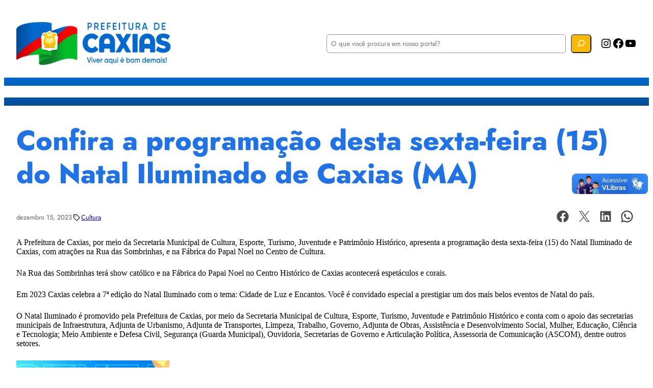

--- FILE ---
content_type: application/javascript
request_url: https://caxias.ma.gov.br/wp-content/cache/wpo-minify/1764032234/assets/wpo-minify-header-53600e50.min.js
body_size: 395
content:

document.addEventListener("DOMContentLoaded",(()=>{document.querySelectorAll(".share-icon").forEach((e=>{e.addEventListener("click",(t=>{t.preventDefault();const n=encodeURIComponent("Achei esse link interessante e quis compartilhar com você: "),o=e.dataset.network,r=encodeURIComponent(window.location.href),a={facebook:`https://www.facebook.com/sharer/sharer.php?u=${r}`,twitter:`https://twitter.com/intent/tweet?url=${n+r}`,linkedin:`https://www.linkedin.com/shareArticle?mini=true&url=${r}`,whatsapp:`https://api.whatsapp.com/send?text=${n+r}`};a[o]&&window.open(a[o],"_blank","noopener,noreferrer")}))}))}));




--- FILE ---
content_type: application/javascript
request_url: https://caxias.ma.gov.br/wp-content/cache/wpo-minify/1764032234/assets/wpo-minify-footer-2e4504a2.min.js
body_size: 207
content:

document.addEventListener('DOMContentLoaded',function(){window.dataLayer=window.dataLayer||[];function gtag(){dataLayer.push(arguments)}
gtag('js',new Date());gtag('config','G-J9P77NLFX2');new window.VLibras.Widget('https://vlibras.gov.br/app')});


